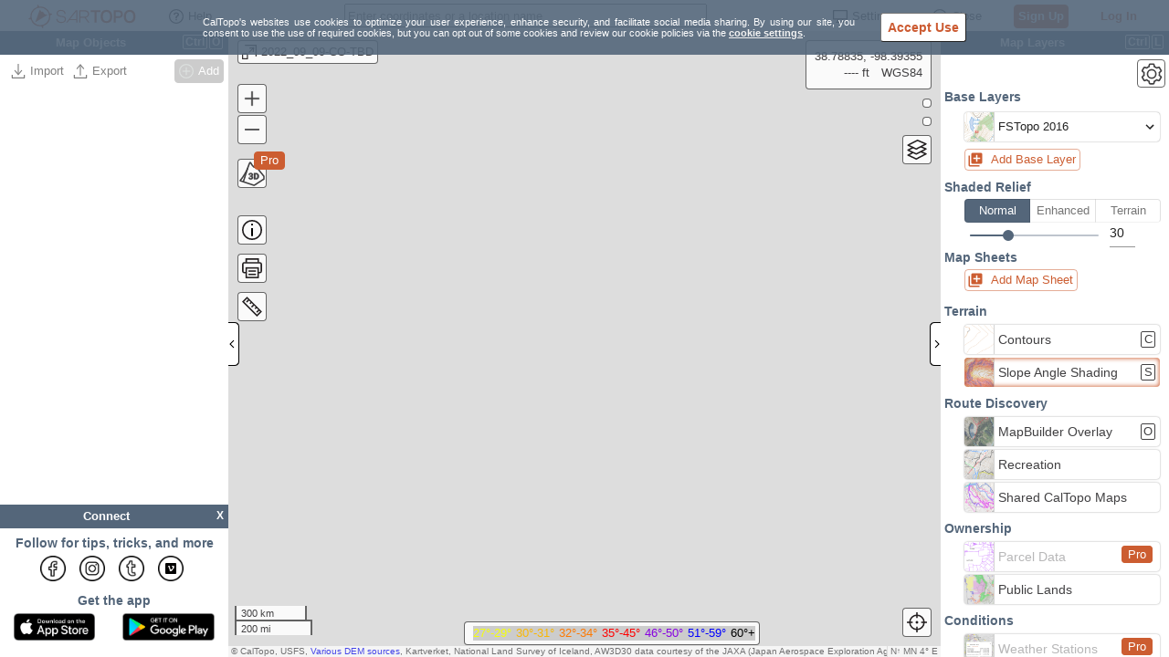

--- FILE ---
content_type: image/svg+xml;charset=UTF-8
request_url: https://sartopo.com/static/images/profile.svg
body_size: 480
content:
<svg id="4a4d6938-d1eb-4945-9440-a87ec2ed99c1" data-name="Layer 1" xmlns="http://www.w3.org/2000/svg" width="70" height="70" viewBox="0 0 70 70"><title>profile_2</title><polyline points="2.33 0 2.33 67.39 69.83 67.39" fill="none" stroke="#231f20" stroke-miterlimit="10" stroke-width="5"/><path d="M2.33,39.34,9.21,23.53c1.5-3.45,4.07-5.19,6.61-4.48l3,.84c1.05.3,2.12-.3,2.85-1.57l5-8.82c1-1.74,2.75-1.2,3.3,1L41.12,48.14c1.55,5,4.71,5.09,6.29.29l6.77-23.81c.54-3.23,3.29-3.12,4.39.88L67.5,66.63" fill="none" stroke="#231f20" stroke-linejoin="round" stroke-width="5"/></svg>

--- FILE ---
content_type: image/svg+xml;charset=UTF-8
request_url: https://sartopo.com/static/images/layers.svg
body_size: 488
content:
<svg id="3d9c0139-c998-4773-aad1-fd0b046003ed" data-name="Layer 2" xmlns="http://www.w3.org/2000/svg" width="70" height="70" viewBox="0 0 70 70"><title>map_layers</title><polygon points="37 37.17 4 54 32.83 67.5 66.5 49.83 37 37.17" fill="#fff" stroke="#231f20" stroke-linejoin="round" stroke-width="5"/><polygon points="37 19.83 4 36.67 32.83 50.17 66.5 32.5 37 19.83" fill="#fff" stroke="#231f20" stroke-linejoin="round" stroke-width="5"/><polygon points="37 2.5 4 19.33 32.83 32.83 66.5 15.17 37 2.5" fill="#fff" stroke="#231f20" stroke-linejoin="round" stroke-width="5"/></svg>

--- FILE ---
content_type: image/svg+xml;charset=UTF-8
request_url: https://sartopo.com/static/images/location.svg
body_size: 684
content:
<svg id="2afbf9f3-4dea-4e39-aed2-f349ade7235c" data-name="Layer 1" xmlns="http://www.w3.org/2000/svg" width="70" height="70" viewBox="0 0 70 70"><title>location</title><circle cx="35" cy="35" r="24.86" fill="none" stroke="#231f20" stroke-miterlimit="10" stroke-width="5"/><line x1="35" y1="49.83" x2="35" y2="69.9" fill="none" stroke="#231f20" stroke-miterlimit="10" stroke-width="5"/><line x1="35" y1="0.1" x2="35" y2="20.17" fill="none" stroke="#231f20" stroke-miterlimit="10" stroke-width="5"/><line x1="20.17" y1="35" x2="0.1" y2="35" fill="none" stroke="#231f20" stroke-miterlimit="10" stroke-width="5"/><line x1="69.9" y1="35" x2="49.83" y2="35" fill="none" stroke="#231f20" stroke-miterlimit="10" stroke-width="5"/><circle cx="35" cy="35" r="4.62" fill="#231f20"/></svg>

--- FILE ---
content_type: image/svg+xml;charset=UTF-8
request_url: https://sartopo.com/static/images/legend/gate.svg
body_size: 302
content:
<svg id="ea26303f-4798-4d28-b372-7e47b68bd96d" data-name="Layer 1" xmlns="http://www.w3.org/2000/svg" width="70" height="70" viewBox="0 0 70 70"><rect x="3.08" y="17.09" width="63.84" height="35.81" fill="#fff" stroke="#231f20" stroke-miterlimit="10" stroke-width="6"/><line x1="5.42" y1="18.26" x2="64.34" y2="52.07" fill="none" stroke="#231f20" stroke-miterlimit="10" stroke-width="6"/></svg>


--- FILE ---
content_type: image/svg+xml;charset=UTF-8
request_url: https://sartopo.com/static/images/measure-distance.svg
body_size: 287
content:
<svg id="e4922f7f-3d35-48bd-86d7-cdec1aebb1fc" data-name="Layer 1" xmlns="http://www.w3.org/2000/svg" width="70" height="70" viewBox="0 0 70 70"><line x1="3.24" y1="51.84" x2="65.36" y2="19.09" fill="none" stroke="#231f20" stroke-linejoin="round" stroke-width="5"/><circle cx="7.19" cy="49.47" r="7.05" fill="#231f20"/><circle cx="62.81" cy="20.53" r="7.05" fill="#231f20"/></svg>

--- FILE ---
content_type: image/svg+xml;charset=UTF-8
request_url: https://sartopo.com/static/images/measure-structure-count.svg
body_size: 620
content:
<svg id="acf95165-e562-474b-a8de-a3ab6c8e7d1c" data-name="Layer 1" xmlns="http://www.w3.org/2000/svg" width="70" height="70" viewBox="0 0 70 70"><polyline points="60.97 20.57 60.97 66.52 9.51 66.52 9.51 19.95" fill="none" stroke="#231f20" stroke-linecap="round" stroke-linejoin="round" stroke-width="5"/><polyline points="3.58 23.16 35.1 3.48 66.42 22.53" fill="none" stroke="#231f20" stroke-linecap="square" stroke-linejoin="round" stroke-width="5"/><path d="M21.53,47.08V43.32h5.9L28.59,35H23V31.28h6.13L30.69,20H34.5L32.9,31.28h6.85L41.35,20h3.81l-1.6,11.32h4.91V35H43.06L41.9,43.32h5v3.76H41.35l-1.6,11.37H35.94l1.6-11.37H30.69l-1.6,11.37H25.28l1.6-11.37Zm9.71-3.76h6.85L39.25,35H32.4Z" fill="#010101"/></svg>